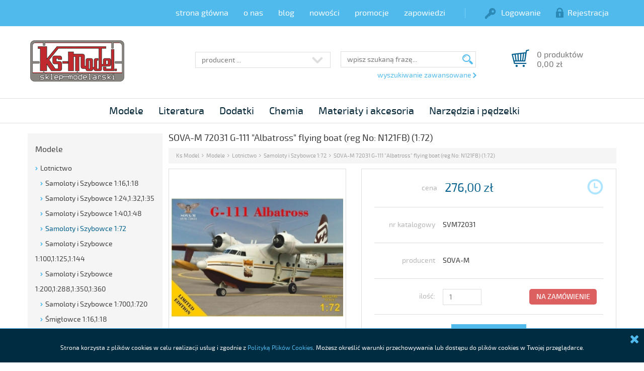

--- FILE ---
content_type: text/html; charset=UTF-8
request_url: https://ksmodel.pl/sklep/szczegoly/sova-m-72031-g-111-albatross-flying-boat-reg-no-n121fb-1-72-26685/samoloty-i-szybowce-1-72-2
body_size: 7570
content:
<!DOCTYPE html><html lang="pl-PL"><head><meta charset="utf-8"/><title>SOVA-M 72031 G-111 "Albatross" flying boat (reg No: N121FB) (1:72) - Ks Model - sklep modelarski</title><meta name="keywords" content="Model plastikowy, do sklejania, 1:72, 1:48, 1:35, 1:32, modele z Czech, short run, AML, Pavla Models, Fly, Valom, RS Model, Sword" /><meta name="description" content="Modele do sklejania z Czech, Short Runy oraz żywice, blaszki, kalki i inne dodatki do modeli" /><meta name="author" content="Design Park - projektowanie stron internetowych"/><meta name="robots" content="index, all"/><meta http-equiv="X-UA-Compatible" content="IE=edge"><link rel="shortcut icon" href="https://ksmodel.pl/favicon.ico?1"/><link href="https://ksmodel.pl/www/libs-css/normalize.css" rel="stylesheet" /><link href="https://ksmodel.pl/www/libs-css/bootstrap.css" rel="stylesheet" /><link href="https://ksmodel.pl/www/fonts/fonts.css" rel="stylesheet" /><link href="https://ksmodel.pl/www/fonts/font-awesome.css" rel="stylesheet" /><link href="https://ksmodel.pl/www/client/css/style.css?6" rel="stylesheet" /><script>_BASEURL = "https://ksmodel.pl/";</script><!--[if lt IE 9]><script src="http://html5shiv.googlecode.com/svn/trunk/html5.js" type="text/javascript"></script><script>document.createElement("header" );document.createElement("footer" );document.createElement("section");document.createElement("aside" );document.createElement("nav" );document.createElement("article");document.createElement("hgroup" );document.createElement("time" );</script><![endif]--><link href="https://ksmodel.pl/www/libs-css/jquery.lightbox-0.5.css" rel="stylesheet">
<script src="https://ksmodel.pl/min.php/js?w=14b99e9d483d8be5a832954c3c24a0bc&amp;1491996263"></script><script src="https://ksmodel.pl/www/libs-js/bootstrap.js"></script><script src="https://ksmodel.pl/www/libs-js/bootstrap-select/bootstrap-select.js"></script><script src="https://ksmodel.pl/www/libs-js/jquery.jcarousel.min.js"></script></head>

<body><section class="top-menu"><nav class='navbar navbar-default'><div class="container"><ul class="nav navbar-nav navbar-right"><li><a href="https://ksmodel.pl/">strona główna</a></li><li><a href="https://ksmodel.pl/strony/o-nas">o nas</a></li><li><a href="https://ksmodel.pl/blog">blog</a></li><li><a href="https://ksmodel.pl/sklep/nowosci">nowości</a></li><li><a href="https://ksmodel.pl/sklep/promocje">promocje</a></li><li><a href="https://ksmodel.pl/sklep/zapowiedzi">zapowiedzi</a></li><li><a ><span class="divider-vertical"></span></a></li><li><a href="https://ksmodel.pl/uzytkownicy/logowanie"><span class="fa fa-key"></span>Logowanie</a></li><li><a href="https://ksmodel.pl/uzytkownicy/rejestracja"><span class="fa fa-lock "></span>Rejestracja</a></li><li></li></ul></div></nav></section><section class="t-search"><div class="container"><div class="c-l"><a href="https://ksmodel.pl/" title="https://ksmodel.pl/" class="logo_ksmodel"></a></div><div class="c-r"><form method="post" action="https://ksmodel.pl/sklep/szukaj" ><div class="content-search"><div class="content-select"><select class="selectpicker" data-live-search="true" name="producent"><option value=''>producent ...</option><option value="324" >16.02</option><option value="279" >A&A Models</option><option value="181" >Aber</option><option value="357" >ABK Models</option><option value="19" >Academy</option><option value="177" >Accurate Miniatures</option><option value="86" >ACE</option><option value="356" >ACE Publication</option><option value="379" >Adler</option><option value="119" >AeroMaster</option><option value="120" >Aeromedia</option><option value="138" >Aeroplast</option><option value="165" >AF Editions</option><option value="20" >AFV Club</option><option value="10" >AGA</option><option value="97" >Agama</option><option value="49" >Aires</option><option value="11" >Airfix</option><option value="130" >AIZU</option><option value="111" >AJ Model</option><option value="17" >AJ-Press</option><option value="62" >Ajaks</option><option value="228" >AK Interactive</option><option value="289" >Akkura</option><option value="107" >Alan</option><option value="12" >Alanger</option><option value="118" >Alclad II</option><option value="273" >Amazing Art</option><option value="225" >AMK</option><option value="1" >AML</option><option value="264" >AMMO MIG</option><option value="87" >Amodel</option><option value="283" >AMP</option><option value="296" >AMT</option><option value="270" >Amusing Hobby</option><option value="361" >Andy Hobby</option><option value="359" >Annetra</option><option value="311" >Answer</option><option value="72" >Aoshima</option><option value="219" >AP modely</option><option value="262" >Ardpol</option><option value="90" >Ariex Promodel</option><option value="256" >ARII Plastic Model</option><option value="141" >ARK Models</option><option value="254" >Arma Hobby</option><option value="366" >Armory Model Group</option><option value="275" >Arsenal Model Group</option><option value="115" >ART Model</option><option value="344" >Art Scale Kit</option><option value="358" >Artipresse</option><option value="116" >Aster</option><option value="294" >Asuka Model</option><option value="253" >Attack Hobby Kits</option><option value="298" >Authentic Decals</option><option value="13" >Automobilista</option><option value="310" >Avalon</option><option value="291" >Aviatik</option><option value="276" >Avimodels</option><option value="290" >Aviprint</option><option value="96" >Avis</option><option value="33" >AZ Model / Legato Kits / Admral</option><option value="63" >Azur</option><option value="280" >BAT</option><option value="213" >Begemot</option><option value="231" >Bellona</option><option value="369" >Big Planes Kits</option><option value="173" >Bilek</option><option value="318" >BitsKrieg</option><option value="307" >Black Dog</option><option value="265" >BOA</option><option value="286" >Bobcat Hobby Model Kits</option><option value="313" >Border Model</option><option value="197" >Bracia Darscy</option><option value="192" >Brengun</option><option value="84" >Bronco Models</option><option value="377" >Broplan</option><option value="168" >Caesar Miniatures</option><option value="350" >Casemate Publishers</option><option value="312" >Českycestovatel.cz</option><option value="371" >Chandos Publications</option><option value="152" >Chematic</option><option value="261" >Choroszy Modelbud</option><option value="14" >Classic Airframes</option><option value="329" >Classy Hobby</option><option value="317" >Clear Prop</option><option value="15" >CMK</option><option value="68" >Condor (Czechy)</option><option value="67" >Condor (Ukraina)</option><option value="300" >Copper State Models</option><option value="209" >Crecy Publishing</option><option value="64" >Czech Model</option><option value="305" >Das Werk</option><option value="187" >DEPARTMENT of CORRECTION</option><option value="232" >DK Decals</option><option value="295" >Dora Wings</option><option value="148" >DP Casper</option><option value="48" >Dragon / Cyber Hobby</option><option value="368" >Dynamo Models</option><option value="378" >Eagle Aviation</option><option value="158" >Eagle Editions</option><option value="80" >Eastern Express</option><option value="18" >Eduard</option><option value="191" >Emhar</option><option value="21" >Esci</option><option value="267" >Eureka XXL</option><option value="117" >Evergreen</option><option value="304" >Exito</option><option value="338" >Exotic Decals</option><option value="65" >Fine Molds</option><option value="284" >Fine-Art</option><option value="221" >First to Fight</option><option value="75" >Flagman</option><option value="66" >Fly / Artillery</option><option value="319" >Flyhawk</option><option value="167" >FLYING MACHINES PRESS</option><option value="352" >Fonthill Media</option><option value="365" >Fore Art</option><option value="347" >Fore Hobby</option><option value="301" >FRROM Azur</option><option value="47" >Fujimi</option><option value="202" >Gallery Models</option><option value="325" >Garbuz models</option><option value="88" >Gavia</option><option value="326" >Gecko Models</option><option value="351" >GeraMond</option><option value="339" >Glow2B</option><option value="367" >GMU</option><option value="22" >Gomix</option><option value="374" >Guideline Publications Ltd</option><option value="100" >Gunze Sangyo</option><option value="150" >GWH / Lion Roar</option><option value="235" >H-Models Decals</option><option value="327" >H.M.H. Historical Military Heritage</option><option value="46" >Hasegawa</option><option value="250" >Hataka</option><option value="309" >Hauler</option><option value="341" >Heki</option><option value="71" >Heller</option><option value="380" >Heng Long</option><option value="274" >Hero Hobby Kits</option><option value="125" >Hi-Decal Line</option><option value="154" >Hikoki</option><option value="89" >HiPM</option><option value="157" >HISTOIRE COLLECTIONS</option><option value="248" >Historyczna</option><option value="355" >HML</option><option value="297" >Hobby 2000</option><option value="45" >Hobby Boss</option><option value="103" >Hobby Model</option><option value="308" >Hobby Park</option><option value="180" >Hong Kong Models</option><option value="245" >Hong Model</option><option value="376" >Host Models</option><option value="23" >Humbrol</option><option value="335" >I Love Kits</option><option value="159" >Ian Allan</option><option value="122" >IBG Models</option><option value="24" >ICM</option><option value="322" >Infinity Models</option><option value="149" >Intech</option><option value="44" >Italeri</option><option value="25" >Jach</option><option value="126" >Jakab</option><option value="189" >JaPo</option><option value="129" >JLC</option><option value="31" >Kagero</option><option value="315" >Karaya</option><option value="105" >Kecay</option><option value="140" >Kinetic</option><option value="200" >Kitty Hawk / Zimi Model</option><option value="134" >Kopro / KP Models</option><option value="35" >Kora Models</option><option value="346" >Kotare Models</option><option value="230" >Kovozavody Prostejov</option><option value="127" >KSprint</option><option value="34" >LF Models</option><option value="151" >Lifecolor</option><option value="238" >Lima Oscar Decals</option><option value="362" >Litaki</option><option value="345" >Lotnabook</option><option value="207" >Lotnicza Agencja Fotograficzna</option><option value="336" >LP Models</option><option value="114" >MAC Distribution</option><option value="113" >Maco</option><option value="363" >Magic Factory</option><option value="26" >MagnumX</option><option value="121" >Magpol</option><option value="220" >Maquette</option><option value="258" >Marabu</option><option value="234" >Marivox</option><option value="50" >Mark I /4+</option><option value="236" >Martola</option><option value="201" >Master</option><option value="69" >Master Box</option><option value="194" >Meng Model</option><option value="243" >Merit</option><option value="281" >Micro Scale Design</option><option value="244" >Microscale</option><option value="153" >Midland Publishing</option><option value="131" >Mikael Forslund Publications</option><option value="237" >MikroMir</option><option value="36" >Militaria</option><option value="104" >Military Wheels</option><option value="255" >Milliput</option><option value="74" >MiniArt</option><option value="330" >MiniBase</option><option value="278" >Minicraft Model Kits</option><option value="77" >Mirage Hobby</option><option value="337" >Mirror Models</option><option value="27" >Mistercraft / Mastercraft</option><option value="360" >MN Hobby</option><option value="242" >Model Hobby</option><option value="145" >Model World</option><option value="161" >Model-cz</option><option value="282" >Modelcollect</option><option value="146" >Modelcraft</option><option value="81" >Modelist</option><option value="226" >ModelMaker</option><option value="198" >Modelsvit</option><option value="73" >Monogram</option><option value="178" >Montex</option><option value="349" >Motorbuch Verlag</option><option value="29" >MPM</option><option value="30" >Mushroom Model Publications</option><option value="354" >Muzeum Regionalne w Stalowej Woli</option><option value="372" >Narez Publishing</option><option value="353" >Naše Vojsko</option><option value="381" >Naval Institute Press</option><option value="214" >Neomega</option><option value="299" >New Ware</option><option value="38" >Okręty Wojenne</option><option value="155" >Osprey Publishing</option><option value="37" >Owl</option><option value="110" >Pacific Coast Models</option><option value="92" >Pactra</option><option value="199" >Panda Models</option><option value="247" >Pandora</option><option value="78" >Pantera</option><option value="136" >PARC Models</option><option value="186" >Part</option><option value="2" >Pavla Models</option><option value="143" >Payo</option><option value="218" >Pegasus</option><option value="170" >Pen & Sword</option><option value="224" >Petr Dousek</option><option value="277" >PH Model</option><option value="133" >Phantom</option><option value="169" >Philedition</option><option value="343" >Pilot Replicas</option><option value="332" >PitRoad</option><option value="142" >Planet Models</option><option value="252" >Plastic Planet</option><option value="321" >Plus Model</option><option value="40" >PM Model</option><option value="216" >Pmask</option><option value="190" >Print Scale</option><option value="373" >Profiline</option><option value="259" >Progres</option><option value="123" >Propagteam</option><option value="108" >PST</option><option value="185" >Quickboost</option><option value="164" >Quiron Ediciones</option><option value="166" >R.V.Aircraft/R.V.Resin</option><option value="82" >Revell</option><option value="98" >Revi</option><option value="293" >REVOSYS</option><option value="203" >Riich Models</option><option value="101" >Rising Decals</option><option value="196" >RM</option><option value="182" >Rob-Taurus</option><option value="79" >Roden</option><option value="316" >Ropos Models</option><option value="223" >Rossagraph</option><option value="208" >Rotor Decals</option><option value="331" >RPG</option><option value="76" >RPM</option><option value="3" >RS Models</option><option value="292" >Rye Field Model</option><option value="195" >Rytm</option><option value="239" >S-PRO</option><option value="323" >Sabre Kits</option><option value="188" >SAM Publication</option><option value="135" >Sanko</option><option value="260" >Scale Wings</option><option value="249" >Schatton Modellbau</option><option value="162" >Schiffer Publishing Ltd.</option><option value="217" >Signum</option><option value="268" >SK Model</option><option value="112" >SKIF</option><option value="285" >Skunkmodels</option><option value="41" >Smer</option><option value="99" >South Front</option><option value="306" >SOVA-M</option><option value="179" >SP-Decal</option><option value="204" >Special Armour</option><option value="70" >Special Hobby</option><option value="251" >Special Navy</option><option value="210" >Squadron Signal</option><option value="246" >Stowarzyszenie Historyczne Morskiego Dywizjonu Lotniczego w Pucku</option><option value="263" >Stransky</option><option value="42" >Stratus</option><option value="240" >Suder Tools</option><option value="43" >Supermodel</option><option value="334" >Suyata</option><option value="342" >Svět křídel</option><option value="93" >Sword Models</option><option value="102" >Świat Modeli</option><option value="370" >T-Model</option><option value="241" >Takom</option><option value="53" >Tally Ho</option><option value="174" >Tamanoir</option><option value="54" >Tamiya</option><option value="269" >Tarangus</option><option value="85" >Tasca</option><option value="227" >Tauro Model</option><option value="184" >Taurus Models</option><option value="52" >Techmod</option><option value="55" >Tenzan</option><option value="56" >Testors</option><option value="163" >The Crowood Press</option><option value="287" >Thunder Model</option><option value="147" >Toko</option><option value="206" >ToRo Model</option><option value="124" >Travers</option><option value="83" >Tristar</option><option value="288" >Trojca</option><option value="57" >Trumpeter</option><option value="375" >UMa Model</option><option value="91" >Unimodels</option><option value="257" >Vallejo</option><option value="4" >Valom</option><option value="215" >Vector</option><option value="132" >Ventura Publications</option><option value="193" >Vesper</option><option value="320" >Vespid Models</option><option value="328" >Vinci</option><option value="128" >Vision Models</option><option value="183" >Vulcan Scale Models</option><option value="303" >W&W</option><option value="59" >WaMod</option><option value="176" >Warlord</option><option value="211" >WIKO</option><option value="172" >Wingert</option><option value="271" >Wingsy kits</option><option value="175" >WK Models</option><option value="340" >Woodland Scenics</option><option value="348" >WWP Bookshop</option><option value="333" >Wydawnictwo IPN</option><option value="95" >Xtrakit</option><option value="212" >Xuntong Model</option><option value="222" >Yahu Models</option><option value="272" >Yauza</option><option value="266" >Zebrano</option><option value="302" >Zestawy promocyjne</option><option value="233" >Zeughaus</option><option value="364" >Zimi Model</option><option value="109" >ZP Grupa</option><option value="61" >ZTS Plastyk</option><option value="60" >Zvezda</option></select><b class="select-down fa fa-angle-down"></b></div><div class="content-input"><input class="form-control" type="text" name="fraza" value="" placeholder="wpisz szukaną frazę..."/><button class="search" type="submit"><span class="fa fa-search"></span></button></div><br/><a class="pull-right" href="https://ksmodel.pl/sklep/szukaj">wyszukiwanie zawansowane <span class="fa fa-angle-right"></span> </a></div><div class="content-koszyk"><a href="https://ksmodel.pl/koszyk"><span class="koszyk-ico"><span class="fa fa-shopping-cart"></span></span><span class="koszyk-tresc">0 produktów<br/>0,00<span class="waluta"> zł</span></span></a></div></form></div></div></section>

<section class="kategorie"><div class="container"><ul><li class="lvl-1" ><a href="https://ksmodel.pl/sklep/kategoria/modele-0" title="Modele" style="margin-left: 00px">Modele</a></li><li class="lvl-1" ><a href="https://ksmodel.pl/sklep/kategoria/literatura-0" title="Literatura" style="margin-left: 00px">Literatura</a></li><li class="lvl-1" ><a href="https://ksmodel.pl/sklep/kategoria/dodatki-0" title="Dodatki" style="margin-left: 00px">Dodatki</a></li><li class="lvl-1" ><a href="https://ksmodel.pl/sklep/kategoria/chemia-0" title="Chemia" style="margin-left: 00px">Chemia</a></li><li class="lvl-1" ><a href="https://ksmodel.pl/sklep/kategoria/materialy-i-akcesoria-0" title="Materiały i akcesoria" style="margin-left: 00px">Materiały i akcesoria</a></li><li class="lvl-1 lvl-l" ><a href="https://ksmodel.pl/sklep/kategoria/narzedzia-i-pedzelki-0" title="Narzędzia i pędzelki" style="margin-left: 00px">Narzędzia i pędzelki</a></li></ul></div></section>

<div class="container"><div class="co clearfix"><div class=" co-l "><div class="kategorie-left jsCatLeft"><ul class="" style="margin-bottom: 0"><li class="lvl-1 lvl-f" ><a href="https://ksmodel.pl/sklep/kategoria/modele-0"title="Modele" style="margin-left: 00px">Modele</a></li><li class="lvl-2" ><a href="https://ksmodel.pl/sklep/kategoria/lotnictwo-1"title="Lotnictwo" style="margin-left: 10px">Lotnictwo</a></li><li class="lvl-3" ><a href="https://ksmodel.pl/sklep/kategoria/samoloty-i-szybowce-1-16-1-18-2"title="Samoloty i Szybowce 1:16,1:18" style="margin-left: 20px">Samoloty i Szybowce 1:16,1:18</a></li><li class="lvl-3" ><a href="https://ksmodel.pl/sklep/kategoria/samoloty-i-szybowce-1-24-1-32-1-35-2"title="Samoloty i Szybowce 1:24,1:32,1:35" style="margin-left: 20px">Samoloty i Szybowce 1:24,1:32,1:35</a></li><li class="lvl-3" ><a href="https://ksmodel.pl/sklep/kategoria/samoloty-i-szybowce-1-40-1-48-2"title="Samoloty i Szybowce 1:40,1:48" style="margin-left: 20px">Samoloty i Szybowce 1:40,1:48</a></li><li class="lvl-3" ><a class="s" href="https://ksmodel.pl/sklep/kategoria/samoloty-i-szybowce-1-72-2"title="Samoloty i Szybowce 1:72" style="margin-left: 20px">Samoloty i Szybowce 1:72</a></li><li class="lvl-3" ><a href="https://ksmodel.pl/sklep/kategoria/samoloty-i-szybowce-1-100-1-125-1-144-2"title="Samoloty i Szybowce 1:100,1:125,1:144" style="margin-left: 20px">Samoloty i Szybowce 1:100,1:125,1:144</a></li><li class="lvl-3" ><a href="https://ksmodel.pl/sklep/kategoria/samoloty-i-szybowce-1-200-1-288-1-350-1-360-2"title="Samoloty i Szybowce 1:200,1:288,1:350,1:360" style="margin-left: 20px">Samoloty i Szybowce 1:200,1:288,1:350,1:360</a></li><li class="lvl-3" ><a href="https://ksmodel.pl/sklep/kategoria/samoloty-i-szybowce-1-700-1-720-2"title="Samoloty i Szybowce 1:700,1:720" style="margin-left: 20px">Samoloty i Szybowce 1:700,1:720</a></li><li class="lvl-3" ><a href="https://ksmodel.pl/sklep/kategoria/smiglowce-1-16-1-18-2"title="Śmigłowce 1:16,1:18" style="margin-left: 20px">Śmigłowce 1:16,1:18</a></li><li class="lvl-3" ><a href="https://ksmodel.pl/sklep/kategoria/smiglowce-1-32-1-35-2"title="Śmigłowce 1:32,1:35" style="margin-left: 20px">Śmigłowce 1:32,1:35</a></li><li class="lvl-3" ><a href="https://ksmodel.pl/sklep/kategoria/smiglowce-1-48-2"title="Śmigłowce 1:48" style="margin-left: 20px">Śmigłowce 1:48</a></li><li class="lvl-3" ><a href="https://ksmodel.pl/sklep/kategoria/smiglowce-1-72-2"title="Śmigłowce 1:72" style="margin-left: 20px">Śmigłowce 1:72</a></li><li class="lvl-3" ><a href="https://ksmodel.pl/sklep/kategoria/smiglowce-1-144-2"title="Śmigłowce 1:144" style="margin-left: 20px">Śmigłowce 1:144</a></li><li class="lvl-2" ><a href="https://ksmodel.pl/sklep/kategoria/pojazdy-1"title="Pojazdy" style="margin-left: 10px">Pojazdy</a></li><li class="lvl-2" ><a href="https://ksmodel.pl/sklep/kategoria/figurki-1"title="Figurki" style="margin-left: 10px">Figurki</a></li><li class="lvl-2" ><a href="https://ksmodel.pl/sklep/kategoria/szkutnictwo-1"title="Szkutnictwo" style="margin-left: 10px">Szkutnictwo</a></li><li class="lvl-2" ><a href="https://ksmodel.pl/sklep/kategoria/dioramy-1"title="Dioramy" style="margin-left: 10px">Dioramy</a></li><li class="lvl-2" ><a href="https://ksmodel.pl/sklep/kategoria/budownictwo-1"title="Budownictwo" style="margin-left: 10px">Budownictwo</a></li><li class="lvl-1" ><a href="https://ksmodel.pl/sklep/kategoria/literatura-0"title="Literatura" style="margin-left: 00px">Literatura</a></li><li class="lvl-1" ><a href="https://ksmodel.pl/sklep/kategoria/dodatki-0"title="Dodatki" style="margin-left: 00px">Dodatki</a></li><li class="lvl-1" ><a href="https://ksmodel.pl/sklep/kategoria/chemia-0"title="Chemia" style="margin-left: 00px">Chemia</a></li><li class="lvl-1" ><a href="https://ksmodel.pl/sklep/kategoria/materialy-i-akcesoria-0"title="Materiały i akcesoria" style="margin-left: 00px">Materiały i akcesoria</a></li><li class="lvl-1 lvl-l" ><a href="https://ksmodel.pl/sklep/kategoria/narzedzia-i-pedzelki-0"title="Narzędzia i pędzelki" style="margin-left: 00px">Narzędzia i pędzelki</a></li></ul></div>
</div><div class=" co-r">
<div class="row"><div class="col-xs-12 header-page"><h1>SOVA-M 72031 G-111 "Albatross" flying boat (reg No: N121FB) (1:72)</h1></div></div><ol class="breadcrumb skl"><li ><a href="https://ksmodel.pl/">Ks Model</a></li><li ><a href="https://ksmodel.pl/sklep/kategoria/modele-0">Modele</a></li><li ><a href="https://ksmodel.pl/sklep/kategoria/lotnictwo-1">Lotnictwo</a></li><li ><a href="https://ksmodel.pl/sklep/kategoria/samoloty-i-szybowce-1-72-2">Samoloty i Szybowce 1:72</a></li><li class="active">SOVA-M 72031 G-111 "Albatross" flying boat (reg No: N121FB) (1:72)</li></ol>
<div class="row jqSzczegoly"><div class="col-xs-5 "><div id="bigfoto" class=" img-big jqHeight "  data-foto="https://ksmodel.pl/upload/produkty/svm72031.jpg"><a href="https://ksmodel.pl/upload/produkty/svm72031.jpg"><img src="https://ksmodel.pl/upload/produkty/pr-325-325-svm72031.jpg" alt="SOVA-M 72031 G-111 &quot;Albatross&quot; flying boat (reg No: N121FB) (1:72)" /></a></div><script type="text/javascript">$(document).ready( function(){var cena = 0;var cena_prom = 0;cena = 276;});</script></div><div class="col-xs-7 "><form method="post" action="https://ksmodel.pl/koszyk/dodaj"><ul class="list-group jqHeight"><li id="jqCena" class="list-group-item pr0"><div class="col-xs-3 le lh45 ta-r pl0 pr0">cena</div><div class="col-xs-8 lh45 pr0"><strong class="f24 ncena">276,00<span class="waluta"> zł</span></strong></div><div class="col-xs-1 pr0"><div class='status-ico pull-right'><span class="jqTooltip glyphicon glyphicon-time" data-toggle="tooltip" data-container='body' data-placement="right" data-html='true' title="status produktu: na zamówienie"></span></div></div></li><li class="list-group-item"><div class="col-xs-3 le ta-r pl0 pr0">nr katalogowy</div><div class="col-xs-9 ">SVM72031</div></li><li class="list-group-item"><div class="col-xs-3 le ta-r pl0 pr0">producent</div><div class="col-xs-9">SOVA-M</div></li><li class="list-group-item"><div class="col-xs-3 le ta-r pr0 pl0">ilość:</div><div class="col-xs-3"><input type="number" min="1" max="1" value="1" name="ilosc" class="form-control" /></div><div class="col-xs-4 col-xs-offset-2 ta-r"><div class='status nazamowinie pull-right'>na zamówienie</div></div></li><li class="list-group-item brb0"><input type="hidden" value="26685" name="id" /><div class="col-xs-12 ta-c"><button class="btn btn-primary btn-large" type="submit">DODAJ DO KOSZYKA</button></div></li></ul></form></div></div><br/><br/>&nbsp;<div class="row"><div class="col-xs-12"><p class="pheader-details">opis produktu</p><hr class="hr-details"/><div class="cms"><h5 style="font-size:medium">Model do sklejania z drobnymi elementami. Przeznaczony dla osób od lat 14. W zestawie brak farb i kleju. Nie zawiera obrazkowej&nbsp;instrukcji&nbsp;montażowej.</h5>
<p style="font-size:medium">W przypadku braku produktu czas oczekiwania na uzupełnienie może wynosić od 2 do 4 tygodni. Za ewentualne utrudnienia Klientów przepraszamy.</p></div><br/>&nbsp;</div></div><div id="jsTmp"></div></div></div></div><div class="bottom-box"><div class="container"><div class="col-xs-3"><h5>STRONY</h5><ul><li><a href="https://ksmodel.pl/"><i class="fa fa-angle-right"></i> Strona główna</a></li><li><a href="https://ksmodel.pl/blog"><i class="fa fa-angle-right"></i> Blog</a></li><li><a href="https://ksmodel.pl/sklep/szukaj"><i class="fa fa-angle-right"></i> Wyszukiwarka</a></li><li><a href="https://ksmodel.pl/uzytkownicy/logowanie"><i class="fa fa-angle-right"></i> Logowanie</a></li><li><a href="https://ksmodel.pl/uzytkownicy/rejestracja"><i class="fa fa-angle-right"></i> Rejestracja</a></li><li><a href="https://ksmodel.pl/uzytkownicy/logowanie"><i class="fa fa-angle-right"></i> Przypomnienie hasła</a></li><li><a href="https://ksmodel.pl/kontakt"><i class="fa fa-angle-right"></i> Kontakt</a></li></ul></div><div class="col-xs-3"><h5>INFORMACJE</h5><ul><li><a href="https://ksmodel.pl/strony/regulamin"><i class="fa fa-angle-right"></i> Regulamin</a></li><li><a href="https://ksmodel.pl/strony/formy-wysylki"><i class="fa fa-angle-right"></i> Formy Wysyłki</a></li><li><a href="https://ksmodel.pl/strony/bezpieczenstwo"><i class="fa fa-angle-right"></i> Bezpieczeństwo</a></li><li><a href="https://ksmodel.pl/strony/formy-platnosci"><i class="fa fa-angle-right"></i> Formy płatności</a></li><li><a href="https://ksmodel.pl/strony/termin-wysylki"><i class="fa fa-angle-right"></i> Termin wysyłki</a></li><li><a href="https://ksmodel.pl/strony/koszty-wysylki"><i class="fa fa-angle-right"></i> Koszt wysyłki</a></li><li><a href="https://ksmodel.pl/strony/zwroty-towarow"><i class="fa fa-angle-right"></i> Zwroty towarów</a></li></ul></div><div class="col-xs-3"><h5>KATEGORIE</h5><ul><li class="lvl-1" ><a href="https://ksmodel.pl/sklep/kategoria/modele-0" title="Modele" style="margin-left: 00px"><i class="fa fa-angle-right"></i> Modele</a></li><li class="lvl-1" ><a href="https://ksmodel.pl/sklep/kategoria/literatura-0" title="Literatura" style="margin-left: 00px"><i class="fa fa-angle-right"></i> Literatura</a></li><li class="lvl-1" ><a href="https://ksmodel.pl/sklep/kategoria/dodatki-0" title="Dodatki" style="margin-left: 00px"><i class="fa fa-angle-right"></i> Dodatki</a></li><li class="lvl-1" ><a href="https://ksmodel.pl/sklep/kategoria/chemia-0" title="Chemia" style="margin-left: 00px"><i class="fa fa-angle-right"></i> Chemia</a></li><li class="lvl-1" ><a href="https://ksmodel.pl/sklep/kategoria/materialy-i-akcesoria-0" title="Materiały i akcesoria" style="margin-left: 00px"><i class="fa fa-angle-right"></i> Materiały i akcesoria</a></li><li class="lvl-1 lvl-l" ><a href="https://ksmodel.pl/sklep/kategoria/narzedzia-i-pedzelki-0" title="Narzędzia i pędzelki" style="margin-left: 00px"><i class="fa fa-angle-right"></i> Narzędzia i pędzelki</a></li></ul></div><div class="col-xs-3"><h5>NEWSLETTER</h5><p>Jeżeli chcesz być informowany na bieżąco o nowościach, zapisz się na newsletter</p><form method="post" class="form" action="https://ksmodel.pl/index/newsletter"><fieldset><input name="form-display-time" type="hidden" value="0"><input required="" class="form-control" type="email" name="newsletter" placeholder="wpisz adres e-mail" value="" /><label class="checkbox-inline"><input type="radio" name="operacja" value="zapisz" checked="checked" /> zapisz</label><label class="checkbox-inline"><input type="radio" name="operacja" value="wypisz" checked="checked" /> usuń</label><button class="btn btn-primary btn-newsletter pull-right" type="submit">wyślij</button></fieldset></form>
</div></div></div><div class='footer'><div class="container"><a class='pull-right' href="http://designpark.pl">Design Park - projektowanie stron internetowych</a></div></div>

<div id="komunikat_ciasteczka"><div class="kc_in"><div>Strona korzysta z plików cookies w celu realizacji usług i zgodnie z&nbsp;<a href="http://art-inox.com.pl/pl/i/Polityka-Cookies/19">Polityką Plików Cookies</a>. Możesz określić warunki przechowywania lub dostępu do plików cookies w Twojej przeglądarce.</div><span id="jq_kc_close"><span class="f24 c-lblue fa fa-times"></span></div><script type="text/javascript" >
			$(document).ready( function(){
				function setCookie(c_name,value,exdays){
					var exdate=new Date();
					exdate.setDate(exdate.getDate() + exdays);
					var c_value=escape(value) + ((exdays==null) ? "" : "; expires="+exdate.toUTCString()+"; path=/");
					document.cookie=c_name + "=" + c_value;
				}
				if($('#jq_kc_close').get(0)){
					$('#jq_kc_close').bind('click', function(){
					setCookie("cookie_read", 1, 4200)
						$('#komunikat_ciasteczka').hide();
					});
				}
			});
			</script></div></body></html>


--- FILE ---
content_type: text/css
request_url: https://ksmodel.pl/www/client/css/style.css?6
body_size: 4545
content:
html,body{font-family: 'exo_2.0regular';}
a{font-family: 'exo_2.0regular'}
a:hover{text-decoration: none;}
.container{padding:0px;min-width: 1170px;}
.navbar-nav{margin-left:0px;margin-right: 0px;}
.p0{padding:0px !important}
.m0{margin:0px !important;}
.pl0{padding-left:0px !important}
.pr0{padding-right:0px !important}
.mr15{margin-right:15px !important}
.mb5{margin-bottom: 5px;}
.mb15{margin-bottom: 15px !important;}
.mt-25{margin-top:-25px;}
.w100{width: 100% !important;}

.brb{border-bottom:1px solid #dedede}

.brt{border-top:1px solid #dedede}
.ptb33{padding-bottom: 33px;padding-top: 33px;}
.ptb20{padding-bottom: 20px;padding-top: 20px;}


.fl{float:left;}
.prelative{position: relative;}


.c-pink{color:#dc6060;}
.tooltip{font-family: 'exo_2.0light';padding:7px;font-size:12px;min-width: 200px;}
.td-u{text-decoration: underline;font-family: 'exo_2.0semi_bold';}
a.td-u:hover,.btn.td-u:hover{text-decoration: none;}
a.c-pink:hover,.btn.c-pink:hover{color:#dc6060;}
.f11{font-size:11px;}
.f14{font-size:14px}
.f12{font-size:12px}
.f16{font-size:16px}
.f18{font-size:18px}
.f24{font-size:24px}
.f27{font-size:27px}
.f21{font-size:21px;}
.f36{font-size:36px;}


.ta-r{text-align: right}
.ta-c{text-align: center}
.ta-l{text-align: left !important}
.oh{overflow: hidden}
.fl50{float:left;width:50%;}
.lh45{line-height: 45px}
.lh35{line-height: 35px}

.c-lblue{color:#50baed}
.c-blue{color:#005f8d}
.c-lighter{color:#a2a2a2}
.c-default{color:#3f3f3f}

.sm .waluta{color:#3f3f3f;font-size:14px;}

.s_cena{text-decoration:line-through}

.exlight{font-family: 'exo_2.0light';}
.exregular{font-family: 'exo_2.0regular';}


.bbl{border-left: 1px solid #e8e8e8}
.pb15{padding-bottom: 15px;}

.co{width:100%;height: auto;margin-bottom: 40px;}
.navbar .divider-vertical {height: 50px;margin: 0 9px;border-right: 1px solid #79d3ff;}

.top-menu{font-family: 'exo_2.0regular';font-size:16px;min-width:1170px;}
.top-menu li a{float:left;}
.top-menu li a{line-height: 25px}
.top-menu li.inverse a{color:#002a3e}
.top-menu li.inverse a:hover{color:#ffffff}
.top-menu li .fa{color:#2c89b6;font-size:24px;float: left;padding-right:8px;}
.top-menu .icon-top{width:23px;height: 27px;display:block;float:left;background:url(../img/ico-topmenu.png) no-repeat;margin-right:8px;}
.top-menu .icon-top.blocked{background-position: -1px 0px}
.top-menu .icon-top.key{background-position: -32px 0px}

input.form-control{height: 32px;box-shadow: none;font-family: 'exo_2.0regular';}
input.form-control:focus{height: 32px;box-shadow: none;}
.t-search .c-l{float:left;width:253px;}
.t-search .c-r{float:left;width:887px;}
.t-search .c-r input{width:269px;}
.t-search .c-l .logo_ksmodel{background:url(../img/logo_firmy_ksmodel.png) no-repeat;height:123px;display:block;}
.t-search .c-r .content-search{float:left;position:relative;margin-top:30px;}
.t-search .c-r .content-search a {margin-top:5px;}
.t-search .c-r .content-search a .fa{font-weight: bold;position: relative;top:2px;font-size:18px}
.t-search .c-r .content-select,.t-search .c-r .content-input{float:left;position:relative;}
.t-search .c-r .content-select{margin-left:80px;margin-right:20px;}
.w175{width:175px !important}
.w175 *{max-width: 175px !important}
.w105px{width:105px}
.content-select{position:relative;}
.content-select .select-down{font-size:35px;position:absolute;top:0px;right:15px;color:#dedede;font-weight: bolder}
.filtry .content-select .select-down{right:5px;}
.content-select .filter-option{overflow: hidden !important;width:88% !important;text-overflow: ellipsis !important;text-align: left;}
.content-select select{margin-left: -1px; width: 269px;float: left;background:none;border-radius:0px;font-family: 'exo_2.0regular';font-size:16px;color:#777777;padding: 0 10px;}
.content-select.full-select{margin-top: 10px;}
.content-select.full-select select{width:100%}
.content-select.full-select .dropdown-menu{width:100%}
.content-select .dropdown-menu {padding:0px;width: 100%;border-radius: 0;margin-top:0px;}
.content-select.full-select .dropdown-menu.inner {width: 100%;}
.content-select .dropdown-menu.inner {/*top:0;*/height:auto;overflow: visible;margin-left: -2px;width: 269px;font-size:14px;color:#413232}
.content-select .dropdown-menu.inner a{font-size:14px;font-family: 'exo_2.0regular';line-height: 22px;}
.content-select .dropdown-menu li {text-overflow: ellipsis;white-space: nowrap;overflow: hidden}
.content-select .dropdown-menu li span.glyphicon {display:none;}
.content-select .btn-group.bootstrap-select{margin-bottom:0px;box-shadow:none;border:1px solid transparent;background:none;width:269px;font-size:14px;text-transform:none;color:#413232;}
.content-select.full-select .btn-group.bootstrap-select{width:100%;}
.content-select .btn-group.bootstrap-select .btn{border-radius:0;border-color:#dedede;}
.content-select .btn-group.bootstrap-select .btn .filter-option{font-family: 'exo_2.0regular';font-size:14px;color:#777777}
.content-select .btn.dropdown-toggle.selectpicker{height:32px;margin-left:-1px;box-shadow:none;background:none;width:269px;font-size:14px;text-transform:none;color:#413232;}
.content-select.full-select .btn.dropdown-toggle.selectpicker{width:100%;}
.content-select .btn.dropdown-toggle.selectpicker .caret{ display:none}
.content-select.full-select .btn{ padding-left:12px;}
.content-select .dropdown-menu .bs-searchbox {border: none; margin-left: -2px; margin-top: -1px; box-shadow: none}
.t-search .c-r .search{background:none;border:none;color:#52bbed;position: absolute;font-size:24px;right:0px;top:0px;}

.t-search .c-r .content-koszyk{margin-left: 33px;margin-top:18px;float:right;width:180px;}
.t-search .c-r .koszyk-ico{color:#005f8d;font-size:40px;float:left;}
.t-search .c-r .koszyk-tresc{color:#707070;font-size:16px;font-family: 'exo_2.0regular';margin-top:10px;margin-left: 15px;float:left;line-height: 1.2}

.co-l{width:280px;float:left;padding-right:12px;}
.co-r{width:890px;float:left;}

.kategorie{border-top:1px solid #dedede;border-bottom: 1px solid #dedede;margin-bottom: 20px;height: 50px;line-height: 50px;text-align: center}
.kategorie ul {padding:0px;margin:0 }
.kategorie ul li{ display:inline;list-style: none; font-family: 'exo_2.0medium';font-size:20px;margin-right: 30px;}
.kategorie ul li a{color:#002435 }
.kategorie ul li a:hover,.kategorie ul li a.s{color:#50baed }

.left.carousel-control .glyphicon{top:175px;font-size:26px;left: -40px}
.right.carousel-control .glyphicon{top:175px;font-size:26px;right: -40px}
#carousel-index{height:348px;margin-bottom:15px;}
#carousel-index .carousel-inner{height:348px}
#carousel-index .carousel-inner img{height:100%;width:100%}
.carousel-indicators li{height:15px;width:15px;border:2px solid #fff;margin:5px !important;}
.carousel-indicators li.active{height:15px;width:15px;border:2px solid #fff;}
.aktualnosci-index{padding-left:0px;}
.aktualnosci-index .aktualnosc{display:table;position: relative;width:100%;margin-bottom: 0px;padding:0px;}
.aktualnosci-index .aktualnosc .wiecej{position:absolute;bottom: 0px;right:10px;font-size:12px;color:#50baed}
.aktualnosci-index .aktualnosc .wiecej:hover{color:#005f8d}
.aktualnosci-index .aktualnosc .wiecej .fa-angle-right{position:relative;top: 3px;font-weight: bold;font-size:19px;}
.aktualnosci-index li{list-style: none;background: #f5f5f5;margin-bottom: 17px;padding:10px;overflow: hidden;}
.aktualnosci-index li .img{display:block;width:84px;height:84px;display:table-cell;float:left;}
.aktualnosci-index li .nazwa{width:100%;height:100%;vertical-align: middle;padding-left:15px;display:table-cell;font-size:16px;font-family:'exo_2.0medium'}
.aktualnosci-index li .img img{width:100%;height:100%}

.wkrotce{width:100%;background:#f5f5f5;padding-bottom: 5px; }
.header-list{position: relative;margin-bottom: 25px;background:#003c59;padding:5px 10px;padding-left:50px;color:#FFFFFF;font-family: 'exo_2.0semi_bold';font-size:18px;}
.header-list a{color:#FFFFFF;font-family: 'exo_2.0semi_bold';font-size:18px;}
.header-list .glyphicon,.header-list .fa{color:#0075ae;font-size:28px;position: absolute;top:3px;left:5px;}

.produkty{padding-left:0px;list-style: none;padding-right: 5px;}
.produkty.l {padding-right:0px;}
.produkty .produkt{position: relative;height: 340px;margin:0px auto 20px;width:215px;border:1px solid #dedede;background: #fff;;padding:5px;}
.produkty-lista .produkt{position: relative;height: 340px;float:left;margin:0px 10px 20px 0px;width:215px;border:1px solid #dedede;background: #fff;;padding:5px;}
.produkty-lista .produkt.l{margin-right:0px}
.produkty .produkt .img,.produkty-lista .produkt .img{width:100%;margin-bottom: 5px;}
.produkty .produkt .img img,.produkty-lista .produkt .img img{max-width: 100%;}
.produkty .produkt .nazwa,.produkty-lista .produkt .nazwa{width:100%;line-height:20px;margin-bottom:7px; ;font-family: 'exo_2.0medium';height: 40px;font-size:16px;overflow: hidden;text-overflow: ellipsis;}
.produkty .produkt .cjw,.produkty-lista .produkt .cjw{color:#005f8d;font-family: 'exo_2.0regular';font-size:16px;margin-bottom: 0px}
.produkty .produkt hr,.produkty-lista .produkt hr{margin:5px 0px 7px}
.status-ico{color:#afe5ff;font-size:32px;}
.status{width:134px;padding:3px 2px;border-radius:5px;font-family: 'exo_2.0medium';font-size:14px;text-align: center;color:#fff;text-transform: uppercase;position: absolute;top:10px;left:10px;}
.status.wyprzedany{background: #003c59}
.status.stan{background: #58d1b0}
.status.twoday{background: #e1b364}
.status.nazamowinie{background: #dc6060}
.status-ico .fa-cut{position: relative;top:-5px;}

.mtb20{margin-bottom: 30px;margin-top: 30px;}


.bottom-box{width:100%;background: #003c59;overflow: hidden;padding:40px 0;min-width: 1170px}
.bottom-box input{margin-bottom: 20px;}
.bottom-box ul{padding:0px;list-style: none;line-height: 25px}
.bottom-box ul,.bottom-box p{color:#b7b7b7}
.bottom-box ul li a,.bottom-box label{color:#b7b7b7}
.bottom-box ul li a:hover{color:#83d7ff}

h5 {font-size:18px;font-family: 'exo_2.0regular';color:#fff}
.ilosc{margin:0 auto; padding-right:5px;}

.header-page h1{font-size:18px;font-family: 'exo_2.0regular';margin-top:0px;}
.header-page h2{font-size:18px;font-family: 'exo_2.0regular';margin-top:0px;}

.produkty-lista{margin-bottom:15px;overflow: hidden;}
.produkty-lista ul{padding-left:0px;list-style: none;padding-right: 0px;}

.footer{background:#002c42;height:45px;line-height: 45px;min-width: 1170px}
.footer a{font-size:12px;color:#00476a}
.footer a:hover{color:#003c59}

.breadcrumb{font-size: 11px;font-family: 'exo_2.0regular';margin-bottom: 40px;}
.breadcrumb.skl{margin-bottom: 10px;}
.breadcrumb a{color:#a2a2a2}
.breadcrumb li.active{color:#a2a2a2}
.breadcrumb > li + li:before {
    color: #a2a2a2;
    content: "\f105";
    padding: 0 5px;
	display: inline-block;
	font: normal normal normal 14px/1 FontAwesome;
	font-size: inherit;
	text-rendering: auto;
	-webkit-font-smoothing: antialiased;
	-moz-osx-font-smoothing: grayscale;
	transform: translate(0, 0);
}

.point-kontakt{background: url(../img/point.gif) ; 	background-repeat: repeat-y;background-position: 48% 0px;}
.point-kontakt.user{margin:80px 0; }
.form-kontakt{padding:0 20px;}
.form-kontakt ul {padding:0 0px; list-style: none}
.form-kontakt ul li{margin-bottom: 7px;}
.form-kontakt ul li label{font-weight: normal;}
.lh30{line-height: 30px;}
.lh40{line-height: 40px;}
.form-kontakt ul li h2{font-size:18px}
.form-kontakt .btn-primary{padding-left:20px;padding-right:20px;}
.btn-primary:hover{background: #003c59;border:1px solid #003c59}

.cms a{color:#005f8d}
.cms a:hover{text-decoration: underline}
.cms h5,.cms h4,.cms h3,.cms h2,.cms h1,.cms h6 {color:#333333}
.cms em{font-style: italic;}
.cms b,.cms strong{font-weight: bold}
.cms ul li{list-style: inside;list-style: disc }
.cms ol li{list-style: inside;list-style-type: decimal; }


.kategorie-left{background: #f5f5f5;padding-top: 10px;padding-bottom: 10px;}
.kategorie-left ul{list-style: none;padding-left:0px;}
.kategorie-left ul a{color:#3f3f3f;}
.kategorie-left ul a:hover,.kategorie-left ul a.s{color:#005f8d !important;}
.kategorie-left ul li{background: url(../img/ularrow.png) no-repeat 0px 11px;line-height: 30px;padding-left: 15px}
.kategorie-left ul li.lvl-1.lvl-f{border-top:none}
.kategorie-left ul li.lvl-1{background:none;font-size:16px;border-top:1px solid #d0d0d0;line-height: 45px;}
.kategorie-left ul li.lvl-1 a{color:#3f3f3f}
.kategorie-left ul li.lvl-2{background-position: 15px 11px}
.kategorie-left ul li.lvl-3{background-position: 25px 11px}
.kategorie-left ul li.lvl-4{background-position: 35px 11px}
.kategorie-left ul li.lvl-5{background-position: 45px 11px}
.kategorie-left ul li.lvl-6{background-position: 55px 11px}

.kategorie-left.aktualnosci {border:1px solid #d0d0d0;padding-bottom: 0px;}
.kategorie-left.aktualnosci h3,.kategorie-left.mojekonto h3{margin:0 0 8px 0;color:#3f3f3f;font-size:16px;padding:0 15px;}
.kategorie-left.aktualnosci ul{margin-bottom: 0px;}
.kategorie-left.aktualnosci ul li.lvl-2{padding-right: 15px;border-top:1px solid #d0d0d0;line-height: 45px}
.kategorie-left.aktualnosci ul li.lvl-2.lvl-f{border-top:none;}
.kategorie-left.aktualnosci ul li.lvl-2{background-position: 15px 19px}
.kategorie-left.aktualnosci ul li.lvl-3{background-position: 25px 19px}
.kategorie-left.aktualnosci ul li.lvl-4{background-position: 35px 19px}
.kategorie-left.aktualnosci ul li.lvl-5{background-position: 45px 19px}
.kategorie-left.aktualnosci ul li.lvl-6{background-position: 55px 19px}

.kategorie-left.mojekonto a{margin-left:10px;}
.kategorie-left.mojekonto hr{width:90%;display: block; height: 1px;    border: 0; border-top: 1px solid #d0d0d0; margin: 0 auto; padding: 0;}

.pag{height:50px;width:100%;text-align:center}
.pag ul{text-align: center;margin: 0 auto}
.pag ul li{display: inline-block;margin-left:0px;height:45px;width:45px;line-height: 45px;border:1px solid #dedede;border-right:0px;color:#3f3f3f}
.pag ul li a{color:#3f3f3f;display:block;width:100%;height:100%;}
.pag ul li.next,.pag ul li.last{border:1px solid #dedede}
.pag ul li.next a,.pag ul li.prev a{color:#50baed}
.pag ul li.s span{color:#50baed}
.form-group{margin-bottom: 5px}
.form-group label{font-weight: normal;font-size: 14px;}
.form-group .captach img{border:1px solid #dedede}
.form-group .btn{padding-left:25px;padding-right: 25px}
.checkbox{margin:0;}
.checkbox em{font-style: normal}

.skt{padding:20px 0 45px;}
.skt img{display: inline;margin-bottom: 20px;}

.aktualnosc {background:#f5f5f5;padding:10px;margin-bottom: 20px;}
.aktualnosc.white-bg {background:#fff;}
.aktualnosc .wiecej .fa{font-size:14px;font-weight: bolder;position: relative;top:1px;}
.aktualnosc h2{margin-top: 0px;margin-bottom: 0px;font-size: 18px}
.aktualnosc .aktualnosc-right{float:left;margin-left: 15px;width: 88%}
.aktualnosc .foto-mini {float:left;}
.aktualnosc .foto-mini img{max-width: 85px;max-height: 85px}
.img-big{border:1px solid #dedede;padding:5px;width:100%;height: auto;}
.img-big img{width:100%;}
.list-group{padding:5px 25px;border:1px solid #dedede;margin-bottom: 0px;overflow: hidden }
.list-group .list-group-item{overflow: hidden;border:none;margin-bottom: 0px;line-height: 50px;}
.list-group li.list-group-item{border-bottom:1px solid #dedede !important;}
.list-group li.list-group-item.brb0{border-bottom:none !important}

.list-group li.list-group-item .scena{text-decoration: line-through;font-style: normal}
.list-group li.list-group-item .ncena{color:#005f8d;font-weight: normal}
.list-group li.list-group-item .status{line-height: 25px;margin:10px 0 0 0;top:0;right:0px}
.list-group li.list-group-item input{margin-top: 10px;}
.list-group-item .le{color:#b5b5b5;}

.jcarousel-wrapper{display: block;width:100%;padding:0 40px 0 33px;position: relative;margin: 10px 0px}
#scroll{width:280px;height: 85px;overflow: hidden;display:block;position: relative}
#scroll #carousel{height:100%;width:2000em; position: relative;}
#scroll .jcarousel-clip {}
#scroll #carousel li{float: left;width:85px;margin: 0px 5px; height: 85px;list-style: none;}
#scroll #carousel li .img {cursor: pointer}
#scroll #carousel li .img img{border:1px solid #dedede;width:85px;height: 85px;}
#jsTmp {width: 1px; height: 1px; position: absolute; margin-left: -1000px; overflow: hidden}
.jcarousel-wrapper .jcarousel-control-prev, .jcarousel-wrapper .jcarousel-control-next {background: url(../img/ico-navslider.png) no-repeat ;display: block; height: 64px; width: 44px; position: absolute; z-index: 1; top:8px; cursor: pointer}
.jcarousel-wrapper .jcarousel-control-prev {background-position: -9px 2px; left: 0px}
.jcarousel-wrapper .jcarousel-control-next {background-position: -34px 2px; right: 0px}
.jcarousel-wrapper .jcarousel-prev-disabled {background-position: 3px -29px; cursor: auto}
.jcarousel-wrapper .jcarousel-next-disabled {background-position:-18px -29px; cursor: auto}
.pheader-details{margin:0 0 5px 0;color:#a2a2a2}
.hr-details{margin:0 0 5px 0}

.adresy {padding:0px;}
.adresy li{border:1px solid #dedede;list-style: none;padding:15px;margin-bottom: 10px;position: relative;}
a.btn.btn-primary.btn-radius{padding:2px 25px;border-radius:10px;position: absolute;bottom:20px;right:20px}
a.btn.btn-primary.btn-radius:hover{background:#005f8d;border:1px solid #1e729a;color:white;}
.adresy a.uadres{color:#005f8d;text-decoration: underline}
.adresy a.uadres:hover{text-decoration: none;}

.table-zamowienia{border:1px solid #dedede;width:100%; margin-bottom: 25px;padding:0 20px;}
.table-zamowienia .table-zamowienie {width:100%;}
.table-zamowienia .table-zamowienie td{line-height: 50px;width:40%;}
.table-zamowienia .table-zamowienie .linia{border-bottom:1px solid #dedede;}
.table-zamowienie a.btn.btn-primary.btn-radius{bottom:13px;}

.btn.btn-primary.btn-newsletter:hover{background-color:#005f8d}

#komunikat {text-align:center;position: fixed; z-index: 5001;padding:20px; max-width: 100%; width: 400px; display: none; top: 40%; left: 40%;background:#fff;border:1px solid #999;border-radius:5px;behavior: url('/www/client/css/PIE.htc');box-shadow:2px 2px 5px 0px #999}
#komunikat h1{font-size:24.99px; text-align:center;font-family: 'brandon_grotesquemedium';line-height: 80px;}
.komunikat_tresc{ text-align: center;font-family: 'brandon_grotesquemedium';color:#999;}
.massage_ok{width:200px;height:30px;border:1px solid #000;background:#fff;margin:15px auto;}

#komunikat_ciasteczka {display: block; z-index: 100; position: fixed; bottom: 0; left: 0; width: 100%; border-top: 1px solid #50baed; font-size: 12px; text-align: center}
	#komunikat_ciasteczka a {font-size: 12px; color: #50baed}
	#komunikat_ciasteczka .kc_in {padding: 30px 40px 20px; text-align: center; background-color:#002c42;color:#fff; position: relative; overflow: hidden}
	#komunikat_ciasteczka #jq_kc_close {position: absolute; z-index: 1000; top: 0; right: 0; width: 21px; height: 21px; margin: 8px 8px 0 0; cursor: pointer}